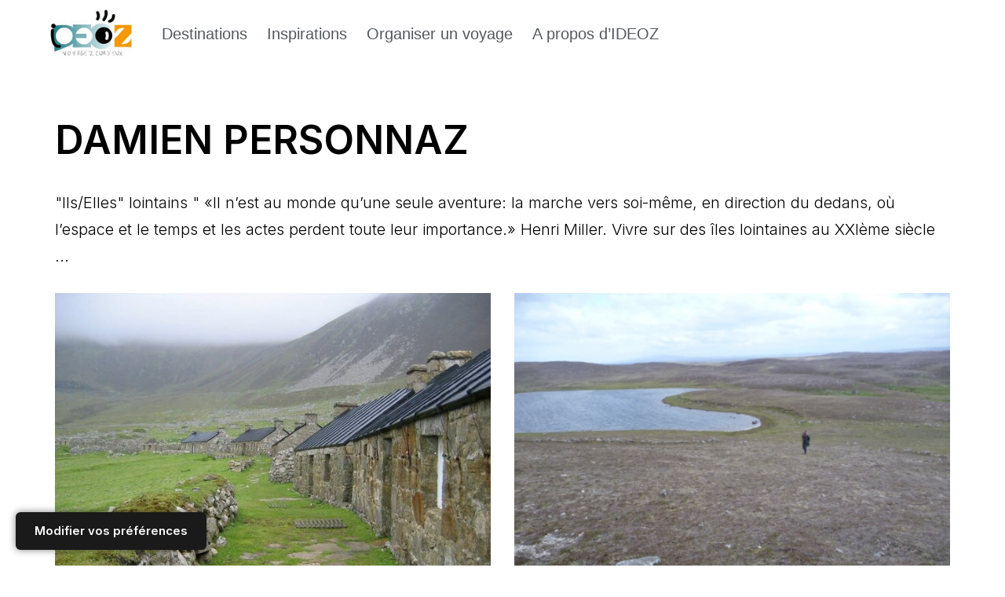

--- FILE ---
content_type: text/css
request_url: https://voyages.ideoz.fr/wp-content/uploads/elementor/css/post-301836.css?ver=1767828789
body_size: 1067
content:
.elementor-301836 .elementor-element.elementor-element-6842d736 > .elementor-container > .elementor-column > .elementor-widget-wrap{align-content:center;align-items:center;}.elementor-301836 .elementor-element.elementor-element-6842d736:not(.elementor-motion-effects-element-type-background), .elementor-301836 .elementor-element.elementor-element-6842d736 > .elementor-motion-effects-container > .elementor-motion-effects-layer{background-color:#FFFFFF;}.elementor-301836 .elementor-element.elementor-element-6842d736 > .elementor-container{min-height:12vh;}.elementor-301836 .elementor-element.elementor-element-6842d736{transition:background 0.3s, border 0.3s, border-radius 0.3s, box-shadow 0.3s;padding:0% 5% 0% 5%;z-index:95;}.elementor-301836 .elementor-element.elementor-element-6842d736 > .elementor-background-overlay{transition:background 0.3s, border-radius 0.3s, opacity 0.3s;}.elementor-301836 .elementor-element.elementor-element-4f5a713{width:var( --container-widget-width, 73.62% );max-width:73.62%;--container-widget-width:73.62%;--container-widget-flex-grow:0;}.elementor-301836 .elementor-element.elementor-element-4f5a713.elementor-element{--flex-grow:0;--flex-shrink:0;}.elementor-301836 .elementor-element.elementor-element-37a91589.elementor-column > .elementor-widget-wrap{justify-content:flex-end;}.elementor-301836 .elementor-element.elementor-element-2495669d{width:auto;max-width:auto;--e-nav-menu-horizontal-menu-item-margin:calc( 25px / 2 );}.elementor-301836 .elementor-element.elementor-element-2495669d .elementor-menu-toggle{margin:0 auto;}.elementor-301836 .elementor-element.elementor-element-2495669d .elementor-nav-menu .elementor-item{font-family:var( --e-global-typography-accent-font-family ), Sans-serif;font-weight:var( --e-global-typography-accent-font-weight );}.elementor-301836 .elementor-element.elementor-element-2495669d .elementor-nav-menu--main .elementor-item{color:var( --e-global-color-secondary );fill:var( --e-global-color-secondary );padding-left:0px;padding-right:0px;padding-top:0px;padding-bottom:0px;}.elementor-301836 .elementor-element.elementor-element-2495669d .elementor-nav-menu--main .elementor-item:hover,
					.elementor-301836 .elementor-element.elementor-element-2495669d .elementor-nav-menu--main .elementor-item.elementor-item-active,
					.elementor-301836 .elementor-element.elementor-element-2495669d .elementor-nav-menu--main .elementor-item.highlighted,
					.elementor-301836 .elementor-element.elementor-element-2495669d .elementor-nav-menu--main .elementor-item:focus{color:#FF7E67;fill:#FF7E67;}.elementor-301836 .elementor-element.elementor-element-2495669d .elementor-nav-menu--main .elementor-item.elementor-item-active{color:#00ADAF;}.elementor-301836 .elementor-element.elementor-element-2495669d .elementor-nav-menu--main:not(.elementor-nav-menu--layout-horizontal) .elementor-nav-menu > li:not(:last-child){margin-bottom:25px;}.elementor-301836 .elementor-element.elementor-element-2495669d .elementor-nav-menu--dropdown a, .elementor-301836 .elementor-element.elementor-element-2495669d .elementor-menu-toggle{color:var( --e-global-color-primary );fill:var( --e-global-color-primary );}.elementor-301836 .elementor-element.elementor-element-2495669d .elementor-nav-menu--dropdown{background-color:#FFFFFF;}.elementor-301836 .elementor-element.elementor-element-2495669d .elementor-nav-menu--dropdown a:hover,
					.elementor-301836 .elementor-element.elementor-element-2495669d .elementor-nav-menu--dropdown a:focus,
					.elementor-301836 .elementor-element.elementor-element-2495669d .elementor-nav-menu--dropdown a.elementor-item-active,
					.elementor-301836 .elementor-element.elementor-element-2495669d .elementor-nav-menu--dropdown a.highlighted,
					.elementor-301836 .elementor-element.elementor-element-2495669d .elementor-menu-toggle:hover,
					.elementor-301836 .elementor-element.elementor-element-2495669d .elementor-menu-toggle:focus{color:#FF7E67;}.elementor-301836 .elementor-element.elementor-element-2495669d .elementor-nav-menu--dropdown a:hover,
					.elementor-301836 .elementor-element.elementor-element-2495669d .elementor-nav-menu--dropdown a:focus,
					.elementor-301836 .elementor-element.elementor-element-2495669d .elementor-nav-menu--dropdown a.elementor-item-active,
					.elementor-301836 .elementor-element.elementor-element-2495669d .elementor-nav-menu--dropdown a.highlighted{background-color:#FFFFFF00;}.elementor-301836 .elementor-element.elementor-element-2495669d .elementor-nav-menu--dropdown a.elementor-item-active{color:#00ADAF;}.elementor-301836 .elementor-element.elementor-element-2495669d .elementor-nav-menu--dropdown .elementor-item, .elementor-301836 .elementor-element.elementor-element-2495669d .elementor-nav-menu--dropdown  .elementor-sub-item{font-size:16px;text-decoration:underline;}.elementor-301836 .elementor-element.elementor-element-2495669d div.elementor-menu-toggle{color:var( --e-global-color-primary );}.elementor-301836 .elementor-element.elementor-element-2495669d div.elementor-menu-toggle svg{fill:var( --e-global-color-primary );}.elementor-301836 .elementor-element.elementor-element-485efa3.elementor-column > .elementor-widget-wrap{justify-content:flex-end;}.elementor-301836 .elementor-element.elementor-element-e279a49{width:var( --container-widget-width, 90.184% );max-width:90.184%;--container-widget-width:90.184%;--container-widget-flex-grow:0;}.elementor-301836 .elementor-element.elementor-element-e279a49.elementor-element{--flex-grow:0;--flex-shrink:0;}.elementor-301836 .elementor-element.elementor-element-8bf9275.elementor-column > .elementor-widget-wrap{justify-content:flex-end;}.elementor-301836:not(.elementor-motion-effects-element-type-background), .elementor-301836 > .elementor-motion-effects-container > .elementor-motion-effects-layer{background-color:#F0723700;}.elementor-theme-builder-content-area{height:400px;}.elementor-location-header:before, .elementor-location-footer:before{content:"";display:table;clear:both;}@media(max-width:1024px){.elementor-301836 .elementor-element.elementor-element-6842d736 > .elementor-container{min-height:10vh;}.elementor-301836 .elementor-element.elementor-element-2495669d .elementor-nav-menu--dropdown a{padding-left:40px;padding-right:40px;padding-top:20px;padding-bottom:20px;}.elementor-301836 .elementor-element.elementor-element-2495669d .elementor-nav-menu--main > .elementor-nav-menu > li > .elementor-nav-menu--dropdown, .elementor-301836 .elementor-element.elementor-element-2495669d .elementor-nav-menu__container.elementor-nav-menu--dropdown{margin-top:29px !important;}.elementor-301836 .elementor-element.elementor-element-2495669d{--nav-menu-icon-size:30px;}.elementor-301836 .elementor-element.elementor-element-2495669d .elementor-menu-toggle{border-width:1px;border-radius:0px;}}@media(max-width:767px){.elementor-301836 .elementor-element.elementor-element-6842d736 > .elementor-container{min-height:80px;}.elementor-301836 .elementor-element.elementor-element-777175c{width:70%;}.elementor-301836 .elementor-element.elementor-element-37a91589{width:30%;}.elementor-301836 .elementor-element.elementor-element-2495669d .elementor-nav-menu--dropdown a{padding-left:20px;padding-right:20px;padding-top:15px;padding-bottom:15px;}.elementor-301836 .elementor-element.elementor-element-2495669d .elementor-nav-menu--main > .elementor-nav-menu > li > .elementor-nav-menu--dropdown, .elementor-301836 .elementor-element.elementor-element-2495669d .elementor-nav-menu__container.elementor-nav-menu--dropdown{margin-top:24px !important;}.elementor-301836 .elementor-element.elementor-element-2495669d{--nav-menu-icon-size:20px;}.elementor-301836 .elementor-element.elementor-element-485efa3{width:30%;}.elementor-301836 .elementor-element.elementor-element-8bf9275{width:30%;}}@media(min-width:768px){.elementor-301836 .elementor-element.elementor-element-777175c{width:12.236%;}.elementor-301836 .elementor-element.elementor-element-37a91589{width:55.022%;}.elementor-301836 .elementor-element.elementor-element-485efa3{width:30.596%;}.elementor-301836 .elementor-element.elementor-element-8bf9275{width:2.117%;}}@media(max-width:1024px) and (min-width:768px){.elementor-301836 .elementor-element.elementor-element-777175c{width:40%;}.elementor-301836 .elementor-element.elementor-element-37a91589{width:60%;}.elementor-301836 .elementor-element.elementor-element-485efa3{width:60%;}.elementor-301836 .elementor-element.elementor-element-8bf9275{width:60%;}}

--- FILE ---
content_type: text/css
request_url: https://voyages.ideoz.fr/wp-content/uploads/elementor/css/post-301831.css?ver=1767828789
body_size: 484
content:
.elementor-301831 .elementor-element.elementor-element-1206b2e{--spacer-size:50px;}.elementor-301831 .elementor-element.elementor-element-6908dd9f > .elementor-container > .elementor-column > .elementor-widget-wrap{align-content:flex-end;align-items:flex-end;}.elementor-301831 .elementor-element.elementor-element-6908dd9f > .elementor-container{min-height:50px;}.elementor-301831 .elementor-element.elementor-element-6908dd9f{margin-top:0%;margin-bottom:3%;padding:0% 5% 0% 5%;}.elementor-301831 .elementor-element.elementor-element-334b3bfe.elementor-column > .elementor-widget-wrap{justify-content:flex-end;}.elementor-301831 .elementor-element.elementor-element-356bb686 > .elementor-widget-container{background-color:transparent;background-image:linear-gradient(180deg, #6EABB2 0%, #6EABB2 100%);}.elementor-301831 .elementor-element.elementor-element-356bb686 .elementor-icon-list-icon i{color:var( --e-global-color-text );transition:color 0.3s;}.elementor-301831 .elementor-element.elementor-element-356bb686 .elementor-icon-list-icon svg{fill:var( --e-global-color-text );transition:fill 0.3s;}.elementor-301831 .elementor-element.elementor-element-356bb686{--e-icon-list-icon-size:14px;--icon-vertical-offset:0px;}.elementor-301831 .elementor-element.elementor-element-356bb686 .elementor-icon-list-item > .elementor-icon-list-text, .elementor-301831 .elementor-element.elementor-element-356bb686 .elementor-icon-list-item > a{font-family:var( --e-global-typography-text-font-family ), Sans-serif;font-weight:var( --e-global-typography-text-font-weight );}.elementor-301831 .elementor-element.elementor-element-356bb686 .elementor-icon-list-text{color:#FCFCFC;transition:color 0.3s;}.elementor-theme-builder-content-area{height:400px;}.elementor-location-header:before, .elementor-location-footer:before{content:"";display:table;clear:both;}@media(max-width:1024px){.elementor-301831 .elementor-element.elementor-element-6908dd9f{margin-top:0%;margin-bottom:6%;}.elementor-301831 .elementor-element.elementor-element-334b3bfe.elementor-column > .elementor-widget-wrap{justify-content:flex-start;}}@media(max-width:767px){.elementor-301831 .elementor-element.elementor-element-6908dd9f{margin-top:0%;margin-bottom:9%;}.elementor-301831 .elementor-element.elementor-element-334b3bfe > .elementor-element-populated{margin:5% 0% 0% 0%;--e-column-margin-right:0%;--e-column-margin-left:0%;}.elementor-301831 .elementor-element.elementor-element-356bb686 > .elementor-widget-container{margin:0px 0px 0px 0px;}.elementor-301831 .elementor-element.elementor-element-356bb686{--e-icon-list-icon-size:12px;}}